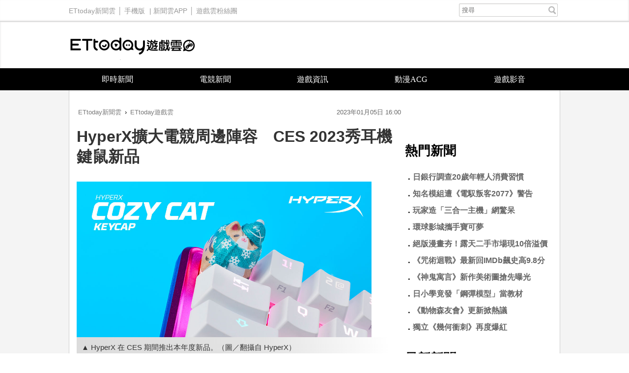

--- FILE ---
content_type: text/html; charset=utf-8
request_url: https://game.ettoday.net/article/2416425.htm
body_size: 11786
content:
<!doctype html>
<html lang="zh-Hant" prefix="og:http://ogp.me/ns#" xmlns:wb="http://open.weibo.com/wb" itemscope itemtype="http://schema.org/NewsArticle">
<head>
<!-- ★★★以下非共用★★★ 開始 -->
<meta charset="utf-8">
<link rel="amphtml" href="https://game.ettoday.net/amp/amp_news.php7?news_id=2416425">
<title>HyperX擴大電競周邊陣容　CES 2023秀耳機鍵鼠新品 | ETtoday遊戲雲 | ETtoday新聞雲</title>
<link rel="canonical" itemprop="mainEntityOfPage" href="https://game.ettoday.net/article/2416425.htm"/>

<!-- 網頁社群分享meta 開始 -->
<meta property="og:url" itemprop="url" content="https://game.ettoday.net/article/2416425.htm" />
<meta property="og:title" itemprop="name" content="HyperX擴大電競周邊陣容　CES 2023秀耳機鍵鼠新品 | ETtoday遊戲雲 | ETtoday新聞雲"/>
<meta property="og:image" itemprop="image" content="https://cdn2.ettoday.net/images/6789/e6789870.jpg"/>
<meta property="og:image:width" content="1000"/>
<meta property="og:image:height" content="1000"/>
<meta property="og:type" content="article"/>
<meta name="description" content="電競品牌 HyperX 公開 CES 新品，這次發表多項周邊配備，包括 Xbox 遊戲搖桿 Clutch Gladiate 及新一代 Pulsefire Haste 2 有線/無線電競滑鼠，擴大全新的電競周邊陣容。

(HyperX,電競周邊,電競耳機,電競麥克風)" />
<meta property="og:description" itemprop="description" content="電競品牌 HyperX 公開 CES 新品，這次發表多項周邊配備，包括 Xbox 遊戲搖桿 Clutch Gladiate 及新一代 Pulsefire Haste 2 有線/無線電競滑鼠，擴大全新的電競周邊陣容。

"/>
<!--網頁社群分享meta 結束 -->

<!-- 新聞資訊(新聞內頁專用) 分類&時間 開始 -->
<meta name="section" property="article:section" content="遊戲"/>
<meta name="subsection" itemprop="articleSection" content="新聞"/>
<meta property="dable:item_id" content="2416425">
<meta name="pubdate" itemprop="dateCreated" itemprop="datePublished" property="article:published_time" content="2023-01-05T16:00:00+08:00"/>
<meta name="lastmod" itemprop="dateModified" content="2023-01-05T15:59:58+08:00"/>
<meta name="source" itemprop="author" content="ETtoday遊戲雲"/>
<meta name="dcterms.rightsHolder" content="ETtoday新聞雲">
<meta property="article:author" content="https://www.facebook.com/ETtodayGAME"/>
<meta name="news_keywords" itemprop="keywords" content="HyperX,電競周邊,電競耳機,電競麥克風">
<!-- 新聞資訊(新聞內頁專用) 分類&時間 結束 -->

<!-- JSON-LD(系統站內頁專用) 開始 -->
    <script type="application/ld+json">
    {
        "@context": "https://schema.org",
        "@type": "NewsArticle",
        "mainEntityOfPage":"https://game.ettoday.net/article/2416425.htm",
        "headline": "HyperX擴大電競周邊陣容　CES 2023秀耳機鍵鼠新品",
        "url": "https://game.ettoday.net/article/2416425.htm",
        "thumbnailUrl": "https://cdn2.ettoday.net/images/6789/e6789870.jpg",
        "articleSection":"遊戲",
        "creator": ["1154-樓菀玲","1154"],
        "image":{
            "@type":"ImageObject",
            "url":"https://cdn2.ettoday.net/images/6789/e6789870.jpg"
        },
        "dateCreated": "2023-01-05T16:00:00+08:00",
        "datePublished": "2023-01-05T16:00:00+08:00",
        "dateModified": "2023-01-05T15:59:58+08:00",
        "publisher": {
            "@type": "Organization",
            "name": "ETtoday新聞雲",
        "logo": {
            "@type": "ImageObject",
            "url": "https://cdn2.ettoday.net/style/game2016/images/push.jpg"
            }
        },
        "author":{
            "@type":"Organization",
            "name":"ETtoday新聞雲",
			"url":"https://www.ettoday.net/"
        },
        "speakable":{
            "@type": "SpeakableSpecification",
            "xpath": [
                "/html/head/meta[@property='og:title']/@content",
                "/html/head/meta[@property='og:description']/@content"
                ]
        },
        "keywords":["HyperX","電競周邊","電競耳機","電競麥克風"],
        "description": "電競品牌 HyperX 公開 CES 新品，這次發表多項周邊配備，包括 Xbox 遊戲搖桿 Clutch Gladiate 及新一代 Pulsefire Haste 2 有線/無線電競滑鼠，擴大全新的電競周邊陣容。

(HyperX,電競周邊,電競耳機,電競麥克風)"
    }
    </script>
<!-- JSON-LD(系統站內頁專用) 結束 -->

<!-- ★★★以上非共用★★★ 結束 -->

<!-- ★★★以下為所有網頁共用★★★ 開始 -->
<!-- dmp.js 開始 -->
<script>
var et_token = "c846d2a79783effb61c9e9fee20c4b65";
var kindf_name = "game";
</script>
<script src="//cdn2.ettoday.net/jquery/dmp/dmp.js"></script>
<!-- dmp.js 結束 -->

<!-- 基本meta 開始 -->


<!-- search頁或tag頁或編採不給搜尋引擎蒐錄 開始-->
<meta name="robots" content="index,follow,noarchive"/>
<!-- search頁或tag頁或編採不給搜尋引擎蒐錄 結束-->

<meta name="viewport" content="width=1200" />
<link rel="apple-touch-icon" sizes="180x180" href="//cdn2.ettoday.net/style/game2016/images/touch-icon.png" />
<link rel="shortcut icon" sizes="192x192" href="//cdn2.ettoday.net/style/game2016/images/touch-icon.png" />
<link rel="alternate" type="application/rss+xml" title="ETtoday《遊戲新聞》" href="https://feeds.feedburner.com/ettoday/game" />
<!-- 基本meta 結束 -->
<!-- dns-prefetch 開始 -->
<link rel="dns-prefetch" href="//ad.ettoday.net">
<link rel="dns-prefetch" href="//ad1.ettoday.net">
<link rel="dns-prefetch" href="//ad2.ettoday.net">
<link rel="dns-prefetch" href="//cache.ettoday.net">
<link rel="dns-prefetch" href="//static.ettoday.net">
<link rel="dns-prefetch" href="//cdn1.ettoday.net">
<link rel="dns-prefetch" href="//cdn2.ettoday.net">
<!-- dns-prefetch 結束 -->
<!-- 社群專用 開始 -->
<meta property="og:locale" content="zh_TW" />
<meta property="fb:app_id" content="146858218737386"/>
<meta property="og:site_name" name="application-name" content="ETtoday遊戲雲"/>
<meta property="article:publisher" content="https://www.facebook.com/ETtodayGAME" />
<!-- 社群專用 結束 -->

<!-- CSS、JS 開始 -->
<link href="//cdn2.ettoday.net/style/game2016/css/style.css" rel="stylesheet">
<script src="//cdn2.ettoday.net/jquery/jquery.js"></script>
<script src="//cdn2.ettoday.net/jquery/jquery.cookie.js"></script>
<script src="//cdn2.ettoday.net/style/game2016/js/jquery.lazyload.min.js"></script>
<script src="//cdn2.ettoday.net/style/game2016/js/common.js"></script>
<!-- CSS、JS 結束 -->



<!-- DFP code -->
<script type="text/javascript" src="//cdn2.ettoday.net/dfp/dfp-gpt.js"></script>
<!-- DFP code End -->

<!-- Google Tag Manager -->
<!--GTM DataLayer 開始-->
<script>
    dataLayer = [{
        'csscode':'game',
        'page-id':'2416425',
        'category-id':'24',
        'category-name1':'遊戲',
        'category-name2':'新聞',
        'dept-name':'創新中心',
        'author-id':'1154',
        'author-name':'樓菀玲',
        'video-id':'', 
        'video-category-id':'',
		'readtype':'PC'
    }];
</script>
<!--GTM DataLayer 結束-->
<script>(function(w,d,s,l,i){w[l]=w[l]||[];w[l].push({'gtm.start':
new Date().getTime(),event:'gtm.js'});var f=d.getElementsByTagName(s)[0],
j=d.createElement(s),dl=l!='dataLayer'?'&l='+l:'';j.async=true;j.src=
'https://www.googletagmanager.com/gtm.js?id='+i+dl;f.parentNode.insertBefore(j,f);
})(window,document,'script','dataLayer','GTM-W2ZKL3T');</script>
<!-- End Google Tag Manager -->

<!-- Global site tag (gtag.js) - Google Analytics 開始 -->
<script async src="https://www.googletagmanager.com/gtag/js?id=G-JQNDWD28RZ"></script>
<script>
  window.dataLayer = window.dataLayer || [];
  function gtag(){dataLayer.push(arguments);}
  gtag('js', new Date());
</script>
<!-- Global site tag (gtag.js) - Google Analytics 結束 --><!-- ★★★以上為所有網頁共用★★★ 結束 -->


<!-- dmp.js 開始 -->
<script>
var dmp_event_property  = "game";  // 填寫區塊：頻道的英文名稱
var dmp_id              = "2416425" ; // 填寫區塊：新聞ID
var dmp_name            = "HyperX擴大電競周邊陣容　CES 2023秀耳機鍵鼠新品"; // 填寫區塊：新聞標題
var dmp_keywords        = "HyperX,電競周邊,電競耳機,電競麥克風"; // 填寫區塊：新聞tag
var dmp_publish_date    = "2023-01-05 16:00:00";// 填寫區塊：新聞發佈時間 $ol_time
var dmp_modified_date   = "2023-01-05 15:59:58";// 填寫區塊：新聞修改時間 $md_time
var dmp_category_id_list= "24_125";//填寫區塊：新聞 [大類ID_小類ID]
var dmp_is_editor_rec   = "0";//ai智慧自動推薦新聞(dmp推薦新聞) 0.使用dmp推薦新聞 1.編輯自定 ex.($news['ai_recommend']!=1)? 0:1
var dmp_et_token        = "c846d2a79783effb61c9e9fee20c4b65";// 填寫區塊；使用者唯一識別
var dmp_event_id        = "";
</script>
<script src="//cdn2.ettoday.net/jquery/dmp/news.js"></script>
<!-- dmp.js 結束 -->

</head>
<body id="game" class="news-page news-2416425">
<!--FB plugins 共用元素 開始 -->
<div id="fb-root"></div><!--FB plugins 共用元素 結束 -->
<!-- FB Quote 選取文字分享 開始-->
<div class="fb-quote"></div>
<!-- FB Quote 選取文字分享 結束-->
<!--wrapper_box 開始-->
<div class="wrapper_box">
  <!-- 模組 新聞內頁 分享按鈕 開始 -->
    <div id="et_sticky_pc">
        <ul>
            <li><a class="btn logo" href="https://game.ettoday.net/" title="回首頁">回首頁</a></li>
                        <li><a class="btn fb" href="javascript:;" onclick="window.open('//www.facebook.com/sharer/sharer.php?u='+encodeURIComponent('https://game.ettoday.net/article/2416425.htm?from=pc-newsshare-fb-fixed'),'facebook-share-dialog','width=626,height=436');" title="分享到facebook">facebook</a></li>
            <li><a class="btn line" href="javascript:;" onclick="window.open('https://social-plugins.line.me/lineit/share?url='+encodeURIComponent('https://game.ettoday.net/article/2416425.htm')+'?from=pc-newsshare-line-fixed','LINE','width=626,height=500');return false;" title="分享到line">LINE</a></li>
            <li><a class="btn twitter" href="javascript:;" onclick="window.open('https://twitter.com/intent/tweet?text='+encodeURIComponent('HyperX擴大電競周邊陣容　CES 2023秀耳機鍵鼠新品')+'&url=https://game.ettoday.net/article/2416425.htm?from=pc-newsshare-twitter-fixed','Twittes','width=626,height=436');return false;" title="分享到Twitter">Twitter</a></li>

                            <li><a class="btn link" href="javascript:;" title="複製連結">複製連結</a></li>
        </ul>
    </div>
    <!-- 模組 新聞內頁 分享按鈕 結束 -->
<!--wrapper 開始-->
<div class="wrapper">

<!-- 轟天雷 game_thunder start -->
				  	<div class="top-sky">
				  	<script language="JavaScript" type="text/javascript">
				      	var ts = Math.random();
				      	document.write('<scr' + 'ipt language="JavaScript" type="text/javascript" src="https://ad1.ettoday.net/ads.php?bid=game_thunder&rr='+ ts +'"></scr' + 'ipt>');
				  	</script>
				  	</div>
				  	<!-- 轟天雷 game_thunder end --><!-- 雙門簾廣告 start -->
					<div class="twin-curtain">
						<script language="JavaScript" type="text/javascript">
							var ts = Math.random();
							document.write('<scr' + 'ipt language="JavaScript" type="text/javascript" src="https://ad1.ettoday.net/ads.php?bid=game_curtain&rr=' + ts + '"></scr' + 'ipt>');
						</script>
					</div>
					<!-- 雙門簾廣告  end -->
  <!--ettop 開始-->
    <div class="ettop clearfix">
    <div class="inner">
        <!--左選單-->
        <div class="nav_1">
        <a href="https://www.ettoday.net/" target="_blank">ETtoday新聞雲</a>│
        <a href="#" onclick="location.replace('https://www.ettoday.net/changeReadType.php?rtype=0&rurl=https%3A%2F%2Fgame.ettoday.net%2Farticle%2F2416425.htm');">手機版</a> |
        <a href="https://www.ettoday.net/events/app/ettoday_app.htm" target="_blank">新聞雲APP</a>│
                <a href="https://www.facebook.com/ETtodayGAME" target="_blank">遊戲雲粉絲團</a>
                </div>
        <!--搜尋 開始-->
        <div class="search_box">
          <form method="get" action="/search.php">
            <input class="txt" type="search" name="keyword" value="" placeholder="搜尋"/>
          </form>
        </div>
        <!--搜尋 結束-->
    </div>
  </div>  <!--ettop 結束-->

  <!--header_box 開始-->
  
    <div class="header_box">
      <!--header 開始-->
      <div class="header">
        <!--logo 開始-->
        <div class="main_logo"><a href="/">ETtoday遊戲雲</a></div>
        <!--logo 結束-->
      </div>
      <!--header 結束-->

      <!--主選單 開始-->
      <div id="float_nav" class="main_nav clearfix">
          <ul class="clearfix">
              <li ><a href="https://game.ettoday.net/focus-2.php?topicId=304">即時新聞</a></li>
              <li ><a href="https://game.ettoday.net/focus-2.php?topicId=317">電競新聞</a></li>
              <li ><a href="https://game.ettoday.net/focus-2.php?topicId=333">遊戲資訊</a></li>
              <li ><a href="https://game.ettoday.net/focus-2.php?topicId=468">動漫ACG</a></li>
              <li ><a href="https://game.ettoday.net/video.php">遊戲影音</a></li>
          </ul>
      </div>
      <!--主選單 結束-->
    </div>
  <!--header_box 結束-->

    <!--container_box 開始-->
    <div class="container_box">
      <!--container 開始-->
      <div class="container">
        <!--r1 開始-->
        <div class="r1 clearfix">

<!-- 超級大橫幅 970x90 start -->
		          	<div class="ad">
		              	<script language="JavaScript" type="text/javascript">
		                  	var ts = Math.random();
		                  	document.write('<scr' + 'ipt language="JavaScript" type="text/javascript" src="https://ad1.ettoday.net/ads.php?bid=game_970x90&rr='+ ts +'"></scr' + 'ipt>');
		              	</script>
		          	</div>
		          	<!-- 超級大橫幅 970x90 end -->
          <!--c1 開始-->
          <div class="c1">

    <!--網站logo 列印時出現 開始-->
    <div class="site_logo" style="display: none;">
        <link href="//cdn2.ettoday.net/style/game2016/css/print.css" rel="stylesheet" type="text/css" media="print" />
        <img src="//cdn2.ettoday.net/style/game2016/images/logo.png" />
    </div>
    <!--網站logo 列印時出現 結束-->

          <!--breadcrumb_box 開始-->
<div class="breadcrumb_box clearfix">
    <!--麵包屑 開始-->
    <div class="menu_bread_crumb" itemscope itemtype="//schema.org/BreadcrumbList">
        <!-- 第一層 開始 -->
        <div itemscope itemtype="//schema.org/ListItem" itemprop="itemListElement">
            <a itemscope itemtype="//schema.org/Thing" itemprop="item" href="https://www.ettoday.net/" id="https://www.ettoday.net/">
                <span itemprop="name">ETtoday新聞雲</span>
            </a>
            <meta itemprop="position" content="1" />
        </div>
        <!-- 第一層 結束 -->
        ›
        <!-- 第二層 開始 -->
        <div itemscope itemtype="//schema.org/ListItem" itemprop="itemListElement">
            <a itemscope itemtype="//schema.org/Thing" itemprop="item" href="https://game.ettoday.net/" id="https://game.ettoday.net/">
                <span itemprop="name">ETtoday遊戲雲</span>
            </a>
            <meta itemprop="position" content="2" />
        </div>
        <!-- 第二層 結束 -->
    </div>
    <!--麵包屑 結束-->
    <!--時間 開始-->
<time class="date" itemprop="datePublished" datetime="2023-01-05T16:00:00+08:00">
    2023年01月05日 16:00</time>
<!--時間 結束-->
</div>
<!--breadcrumb_box 結束-->
          	<!--新聞模組 開始-->
            <div class="module_1">
              <article>

              
              <!--標題 開始-->
              <header><h1 class="title" itemprop="headline">HyperX擴大電競周邊陣容　CES 2023秀耳機鍵鼠新品</h1></header>
              <!--標題 結束-->

              <!--各頻道PC 文首分享 開始-->
              <!--模組 et_social_1 開始-->
<div class="et_social_1">
	<!-------成人警告 開始----------->
		<!-------成人警告 結束----------->

	<!-- menu 開始 -->
		<!-- <div class="menu">
	</div> -->
		<!-- menu 結束 -->
</div>
<!--模組 et_social_1 結束-->
              <!--各頻道PC 文首分享 結束-->

              <!--本文 開始-->
              <div class="story" itemprop="articleBody">

				<p><img src="//cdn2.ettoday.net/images/6789/e6789870.jpg" alt="▲▼ HyperX,電競周邊,電競耳機,電競麥克風。（圖／翻攝自HyperX）" width="600" height="317" /></p>
<p><strong>▲ HyperX 在 CES 期間推出本年度新品。（圖／翻攝自 HyperX）</strong></p>
<p>記者樓菀玲／綜合報導</p>
<p>電競品牌 HyperX 公開 CES 新品，這次發表多項周邊配備，包括 Xbox 遊戲搖桿 Clutch Gladiate 及新一代 Pulsefire Haste 2 有線/無線電競滑鼠，擴大全新的電競周邊陣容。</p>
<p>據了解，專為 Xbox 遊戲玩家所設計的 Clutch Gladiate 是 HyperX 首支通過 Xbox 認證的遊戲搖桿，提供玩家絕佳的舒適度及精準的控制力；廣受玩家歡迎的 Pulsefire Haste 電競滑鼠系列也推出了全新一代 Pulsefire Haste 2，以嶄新外型設計亮相。</p>
<p>除此之外，HyperX 同時宣布全新計畫 HX3D，結合 HP 領先的 3D 列印技術，未來可望提供玩家客製化的個人專屬電競配備，將遊戲體驗提升至全新境界。</p>
<p>HyperX Clutch Gladiate Xbox遊戲搖桿專為 Xbox 玩家所打造，是首支官方授權的 Xbox 有線遊戲搖桿，具有雙扳機鍵鎖和可重新配置的後側按鈕，玩家可依照個人遊戲習慣對操作及控制進行優化。強力雙震動馬達可提升沉浸感並提供直覺的觸覺反饋震動提示。Clutch Gladiate 紋理握把，讓您握著操作時可以保持舒適和穩定。3.5mm&nbsp; 立體聲插孔，可輕鬆連接到有線耳機。Clutch Gladiate 不僅強化遊戲的體驗，同時發揮遊戲效能的最大限度，提高玩家們的遊戲表現。</p>
<p><img src="//cdn2.ettoday.net/images/6789/e6789867.jpg" alt="▲▼ HyperX,電競周邊,電競耳機,電競麥克風。（圖／翻攝自HyperX）" width="600" height="317" /></p>
<p>HyperX Pulsefire Haste 2 有線電競滑鼠有別於前一代 Pulsefire Haste 蜂巢式的外型，重量僅 53 克的 Pulsefire Haste 2 保有了輕量化的功能但採全新外型設計，加上高達 8000Hz 的回報率，透過高精準度的 HyperX 26K 感測器及高達&nbsp; 26K DPI 提供快速流暢的移動體驗，並且經測試可承受高達  1 億次點擊。</p>
<p>滑鼠採用靈活的 HyperFlex 2 線材及PTFE 材質的鼠腳，提供玩家更敏捷的移動速度。此外，Pulsefire Haste 2採用耐用且反應靈敏的 HyperX Switch，還能夠透過 HyperX NGENUITY 軟體，隨心所欲的調整個人化的 DPI、RGB 燈效及按鈕配置等。此款有線滑鼠有黑白兩款顏色供玩家選擇。</p>
<p>HyperX Pulsefire Haste 2 無線電競滑鼠重量僅 62 克，採 2.4GHz RF 無線技術，為玩家帶來低延遲傳輸效能，同時擁有長達 100 小時的電池續航力，長時間激戰也不用擔心滑鼠突然沒電的窘境。透過高精準度的 HyperX 26K 感測器及高達 26K DPI 提供玩家更敏捷的移動速度，同時解放線材的束縛，享受無線自由。滑鼠同樣能透過 HyperX NGENUITY 軟體，隨心所欲的調整個人化的 DPI、RGB 燈效及按鈕配置等。此款無線滑鼠有黑白兩款顏色供玩家選擇。</p>
<p><img src="//cdn2.ettoday.net/images/6789/e6789868.jpg" alt="▲▼ HyperX,電競周邊,電競耳機,電競麥克風。（圖／翻攝自HyperX）" width="600" height="317" /></p>
<p>除了新品外，HyperX 也將於 CES 2023 展出 HX3D 客製化鍵盤、耳機及滑鼠等電競周邊產品，及以 HyperX 獨家設計的 Cozy Cat 作為發想，預計近期將於美國推出的限量版客製化鍵帽。HX3D 為 HyperX 與 HP 共同拓展全新領域的最佳實例，利用HP 3D列印技術及印表機生產製作，並以環保的再利用尼龍材質所製成，為電競周邊注入新的創新及技術。</p>


              </div>
              <!--本文 結束-->

              <img src="https://www.ettoday.net/source/et_track.php7" width="0" height="0" style="display:none;">

			  <!--tag 關鍵字 開始-->
			  <p class="tag">
		 <span>關鍵字：</span><a href="https://game.ettoday.net/search.php?type=tag&keyword=HyperX">HyperX</a>、<a href="https://game.ettoday.net/search.php?type=tag&keyword=電競周邊">電競周邊</a>、<a href="https://game.ettoday.net/search.php?type=tag&keyword=電競耳機">電競耳機</a>、<a href="https://game.ettoday.net/search.php?type=tag&keyword=電競麥克風">電競麥克風</a></p>			  <!--tag 關鍵字 結束-->

        <!--各頻道PC 文末分享 開始-->
        <!--模組 et_social_2、et_social_3 共用 CSS 開始-->
<link rel="stylesheet" href="https://cdn2.ettoday.net/style/et_common/css/social_sharing_2.css">
<!--模組 et_social_2、et_social_3 共用 CSS 結束-->

<!--模組 et_social_2 開始-->
<div class="et_social_2">
	<p>分享給朋友：</p>
	<!-- menu 開始 -->
	<div class="menu">
				<a href="javascript:;" onclick="window.open('https://www.facebook.com/sharer/sharer.php?u='+encodeURIComponent('https://game.ettoday.net/article/2416425.htm')+'?from=pc-newsshare-fb','facebook-share-dialog','width=626,height=436');return false;" class="facebook" title="分享到Facebook"></a>
		<a href="javascript:;" onclick="window.open('https://social-plugins.line.me/lineit/share?url='+encodeURIComponent('https://game.ettoday.net/article/2416425.htm')+'?from=pc-newsshare-line','LINE','width=626,height=500');return false;" class="line" title="分享到LINE"></a>
		<a href="javascript:;" onclick="window.open('https://twitter.com/intent/tweet?text='+encodeURIComponent('HyperX擴大電競周邊陣容　CES 2023秀耳機鍵鼠新品')+'&url=https://game.ettoday.net/article/2416425.htm?from=pc-newsshare-twitter','Twittes','width=626,height=436');return false;" class="x" title="分享到X"></a>
				<a class="copy-link" title="複製連結"></a>
		<a class="print" onclick="window.print();" title="列印本頁"></a> 
				<a class="message scrollgo" title="點我留言" rel=".fb-comments"></a>
			</div>
	<!-- menu 結束 -->
</div>
<!--模組 et_social_2 結束-->

<!--模組 et_social_3 開始-->
<div class="et_social_3">
	<p>追蹤我們：</p>
	<!-- menu 開始 -->
	<div class="menu">
		<a href="https://www.facebook.com/ETtodayGAME" class="facebook" title="追蹤Facebook粉絲團" target="_blank"></a>
		<a href="https://www.youtube.com/user/ettoday" class="youtube" title="訂閱YouTube" target="_blank"></a>
		<a href="https://www.instagram.com/ettodaytw/" class="instagram" title="追蹤IG" target="_blank"></a>
		<a href="https://line.me/R/ti/p/%40ETtoday" class="line" title="加LINE好友" target="_blank"></a>
		<a href="https://twitter.com/ettodaytw" class="x" title="追蹤X" target="_blank"></a>
		<a href="https://t.me/ETtodaynews" class="telegram" title="追蹤Telegram" target="_blank"></a>
	</div>
	<!-- menu 結束 -->
</div>
<!--模組 et_social_3 結束-->
        <!--各頻道PC 文末分享 結束-->

        <!-- tagbanner專區 開始 -->
        <!-- tagbanner專區 結束 -->

        <p class="note">※本文版權所有，非經授權，不得轉載。<a href="//www.ettoday.net/member/clause_copyright.php" target="_blank">[ETtoday著作權聲明]</a>※</p>

              


              <link rel="stylesheet" href="https://cdn2.ettoday.net/style/live-frame2018/etlive.css?20181214" type="text/css"/>
                   <script src="https://cdn2.ettoday.net/style/live-frame2018/etlive.js"></script>            <div class="video_frame">
                <h2 class="live_title"><a target="_blank" href="https://msg.ettoday.net/msg_liveshow.php?redir=https%3A%2F%2Fboba.ettoday.net%2Fvideonews%2F490536%3Ffrom%3Dvodframe_game&vid=490536">【動物園餵食秀】2阿金探頭看寶寶吃米餅...到底誰才是動物？！</a></h2>
                <div id="ettoday_channel_frame" style="clear:both">
                    <div class="ettoday_vod">
                        <span class="live_btn_close"></span>
                        <a href="https://msg.ettoday.net/msg_liveshow.php?redir=https%3A%2F%2Fboba.ettoday.net%2Fvideonews%2F490536%3Ffrom%3Dvodframe_game&vid=490536" target="_blank">
                            <img src='https://cdn2.ettoday.net/style/misc/loading_800x450.gif' data-original='//cdn2.ettoday.net/film/images/490/d490536.jpg?cdnid=1372991' alt='【動物園餵食秀】2阿金探頭看寶寶吃米餅...到底誰才是動物？！' >
                        </a>
                    </div>
                </div>
            </div>
            <!-- 追蹤碼 開始 -->
             <script async src="https://www.googletagmanager.com/gtag/js?id=G-9K3S62N7C5"></script>
             
             <script>
             window.dataLayer = window.dataLayer || [];
             function gtag(){dataLayer.push(arguments);}
             gtag('js', new Date());
             gtag('config', 'G-9K3S62N7C5');//GA4

             //GA4-load
             gtag('event', 'et_load', {
                 '影片標題_load': '【動物園餵食秀】2阿金探頭看寶寶吃米餅...到底誰才是動物？！',
                 '站台_load': 'vodframe_game',
                 'send_to': ['G-9K3S62N7C5','G-JYGZKCZLK4']
             });

             //GA4-click
             $(".live_title a,.ettoday_vod a").click(function() {
                 gtag('event', 'et_click', {
                     '影片標題_click': '【動物園餵食秀】2阿金探頭看寶寶吃米餅...到底誰才是動物？！',
                     '站台_click': 'vodframe_game',
                     'send_to': ['G-9K3S62N7C5','G-JYGZKCZLK4']
                    });
             });
             </script>
             <!-- 追蹤碼 結束 -->
              <!--推薦閱讀 block_1 開始-->
              <div class="block_1">
                <h2 class="block_title">推薦閱讀</h2>
                <!--part_txt_2 開始-->
                <div class="part_txt_2">

                                    <h3><a title="《七龍珠》新動畫「銀河巡邏隊」製作確定！已故鳥山明親操刀" href="https://game.ettoday.net/article/3107342.htm">《七龍珠》新動畫「銀河巡邏隊」製作確定！已故鳥山明親操刀</a></h3>
                                        <h3><a title="微軟取消神祕「黑鳥計畫」曝光　賽博龐克風引網困惑：太像2077" href="https://game.ettoday.net/article/3105136.htm">微軟取消神祕「黑鳥計畫」曝光　賽博龐克風引網困惑：太像2077</a></h3>
                                        <h3><a title="觀光客亂入島嶼？《動物森友會》更新掀熱議　網笑喊：超寫實" href="https://game.ettoday.net/article/3107307.htm">觀光客亂入島嶼？《動物森友會》更新掀熱議　網笑喊：超寫實</a></h3>
                                        <h3><a title="《劍星2》破敗城市圖意外曝光　網驚呼：就是「8D魔幻重慶」" href="https://game.ettoday.net/article/3103713.htm">《劍星2》破敗城市圖意外曝光　網驚呼：就是「8D魔幻重慶」</a></h3>
                                        <h3><a title="《幻獸帕魯》執行長曝招人關鍵門檻！不玩Steam遊戲直接刷掉" href="https://game.ettoday.net/article/3107256.htm">《幻獸帕魯》執行長曝招人關鍵門檻！不玩Steam遊戲直接刷掉</a></h3>
                                        <h3><a title="絕版漫畫夯！露天二手市場現10倍溢價　《七龍珠》整套上看3萬" href="https://game.ettoday.net/article/3107227.htm">絕版漫畫夯！露天二手市場現10倍溢價　《七龍珠》整套上看3萬</a></h3>
                                        <h3><a title="《咒術迴戰》IMDb飆史高9.8分　東西方網友「價值衝突」吵翻天" href="https://game.ettoday.net/article/3107161.htm">《咒術迴戰》IMDb飆史高9.8分　東西方網友「價值衝突」吵翻天</a></h3>
                                        <h3><a title="獨立《幾何衝刺》再度爆紅　玩家屢戰敗「怒掰鍵盤」引全網笑翻" href="https://game.ettoday.net/article/3104202.htm">獨立《幾何衝刺》再度爆紅　玩家屢戰敗「怒掰鍵盤」引全網笑翻</a></h3>
                                        <h3><a title="《神鬼寓言》新作美術圖搶先曝光　「血石鎮」秘辛成推進關鍵" href="https://game.ettoday.net/article/3105079.htm">《神鬼寓言》新作美術圖搶先曝光　「血石鎮」秘辛成推進關鍵</a></h3>
                                        <h3><a title="日銀行調查20歲年輕人消費習慣　10%玩家「課金過度」致生活困難" href="https://game.ettoday.net/article/3107015.htm">日銀行調查20歲年輕人消費習慣　10%玩家「課金過度」致生活困難</a></h3>
                                    </div>

                <!--part_txt_2 結束-->
              </div>
              <!--推薦閱讀 block_1 結束-->
              </article>

            </div>
            <!--新聞模組 結束-->

                        <!--粉絲團 block_1 開始-->
            <div class="block_1">
              <div class="fb-page" data-href="https://www.facebook.com/ETtodayGame" data-tabs="timeline" data-width="700" data-height="1000" data-small-header="false" data-adapt-container-width="false" data-hide-cover="false" data-show-facepile="true"><div class="fb-xfbml-parse-ignore"><blockquote cite="https://www.facebook.com/ETtodayGame"><a href="https://www.facebook.com/ETtodayGame">ETtoday遊戲雲</a></blockquote></div></div>
            </div>
            <!--粉絲團 block_1 結束-->
            
            
            <!--讀者迴響 block_1 開始-->
            <div class="block_1 fb-comments">
              <h2 class="block_title">讀者迴響</h2>
                <!--et 留言版 開始-->
                <div id="et_comments">
                    <!--et_board 開始-->
                    <div class="et_board">
                        <!--留言 iframe 開始-->
                        <iframe id="et_comments_inner" class="et_comments_inner" src="https://media.ettoday.net/source/et_comments3.php7?news_id=2416425&title=HyperX擴大電競周邊陣容　CES 2023秀耳機鍵鼠新品&url=https://game.ettoday.net/article/2416425.htm" scrolling="no" allowtransparency="true"></iframe>
                        <!--留言 iframe 結束-->
                    </div>
                    <!--et_board 開始-->

                    <!--btn_go 下載App按鈕 開始-->
                    <a class="btn_go gtmclick" href="https://www.ettoday.net/events/ad-source/app/redirect-et-comments.php?news_id=2416425" target="_blank">我也要留言，快前往新聞雲App！</a>
                    <!--btn_go 下載App按鈕 結束-->
                </div>
                <!--et 留言版 結束-->
            </div>
            <!--讀者迴響 block_1 結束-->
          </div>
          <!--c1 結束-->
          <!--c2 開始-->
                  <div class="c2">
            <!-- c2_inner 開始 -->
            <div class="c2_inner">
                <!-- PC_全網_超級快閃廣告 start -->
                <div id="all_crazygif" class="crazygif">
                <script type="text/javascript">
                (function(){
                    var ts = Math.random();
                    document.write('<scr' + 'ipt type="text/javascript" src="https://ad2.ettoday.net/ads.php?bid=all_crazygif&rr='+ ts +'"></scr' + 'ipt>');
                })()
                </script>
                </div>
                <!-- PC_全網_超級快閃廣告 end -->
                
                <!-- 巨幅(上) ad_300x250 start -->
                <div class="ad_300x250">
                    <script language="JavaScript" type="text/javascript">
                        var ts = Math.random();
                        document.write('<scr' + 'ipt language="JavaScript" type="text/javascript" src="https://ad2.ettoday.net/ads.php?bid=game_300x250_top&rr='+ ts +'"></scr' + 'ipt>');
                    </script>
                </div>
                <!-- 巨幅(上) ad_300x250 end -->

                <!-- 巨幅(全網) ad_300x250 start -->
                <div class="ad_300x250">
                    <script language="JavaScript" type="text/javascript">
                        var ts = Math.random();
                        document.write('<scr' + 'ipt language="JavaScript" type="text/javascript" src="https://ad2.ettoday.net/ads.php?bid=all_300x250&rr='+ ts +'"></scr' + 'ipt>');
                    </script>
                </div>
                <!-- 巨幅(全網) ad_300x250 end -->

                                <!--粉絲團 block_2 開始-->
                <div class="block_2">
                    <div class="fb-page" data-href="https://www.facebook.com/ETtodayGAME/" data-tabs="timeline" data-width="300" data-height="200" data-small-header="false" data-adapt-container-width="true" data-hide-cover="false" data-show-facepile="true"><div class="fb-xfbml-parse-ignore"><blockquote cite="https://www.facebook.com/ETtodayGAME/"><a href="https://www.facebook.com/ETtodayGAME/">ETtoday遊戲雲</a></blockquote></div></div>
                </div>
                <!--粉絲團 block_2 結束-->
                
                <!--熱門新聞 block_2 開始-->
                <div class="block_2 sidebar-hot-news">
                    <h2 class="block_title">熱門新聞</h2>
                    <div class="part_txt_1">
                        <!-- 熱門新聞文字廣告 (左) start -->
                        <h3>
                            <script language="JavaScript" type="text/javascript">
                                var ts = Math.random();
                                document.write('<scr' + 'ipt language="JavaScript" type="text/javascript" src="https://ad2.ettoday.net/ads.php?bid=game_text_4&rr='+ ts +'"></scr' + 'ipt>');
                            </script>
                        </h3>
                        <!-- 熱門新聞文字廣告 (左) end -->

                        <!-- 熱門新聞文字廣告 (右) start -->
                        <h3>
                            <script language="JavaScript" type="text/javascript">
                                var ts = Math.random();
                                document.write('<scr' + 'ipt language="JavaScript" type="text/javascript" src="https://ad2.ettoday.net/ads.php?bid=game_text_5&rr='+ ts +'"></scr' + 'ipt>');
                            </script>
                        </h3>
                        <!-- 熱門新聞文字廣告 (右) end -->
                                                <h3>．<a title="日銀行調查20歲年輕人消費習慣" href="/article/3107015.htm">日銀行調查20歲年輕人消費習慣</a></h3>
                                                            <h3>．<a title="知名模組遭《電馭叛客2077》警告" href="/article/3104403.htm">知名模組遭《電馭叛客2077》警告</a></h3>
                                                            <h3>．<a title="玩家造「三合一主機」網驚呆" href="/article/3103922.htm">玩家造「三合一主機」網驚呆</a></h3>
                                                            <h3>．<a title="環球影城攜手寶可夢" href="/article/3105890.htm">環球影城攜手寶可夢</a></h3>
                                                            <h3>．<a title="絕版漫畫夯！露天二手市場現10倍溢價" href="/article/3107227.htm">絕版漫畫夯！露天二手市場現10倍溢價</a></h3>
                                                            <h3>．<a title="《咒術迴戰》最新回IMDb飆史高9.8分" href="/article/3107161.htm">《咒術迴戰》最新回IMDb飆史高9.8分</a></h3>
                                                            <h3>．<a title="《神鬼寓言》新作美術圖搶先曝光" href="/article/3105079.htm">《神鬼寓言》新作美術圖搶先曝光</a></h3>
                                                            <h3>．<a title="日小學竟發「鋼彈模型」當教材" href="/article/3103488.htm">日小學竟發「鋼彈模型」當教材</a></h3>
                                                            <h3>．<a title="《動物森友會》更新掀熱議" href="/article/3107307.htm">《動物森友會》更新掀熱議</a></h3>
                                                            <h3>．<a title="獨立《幾何衝刺》再度爆紅" href="/article/3104202.htm">獨立《幾何衝刺》再度爆紅</a></h3>
                                                        </div>
                </div>
                <!--熱門新聞 block_2 結束-->

                <!--最新新聞 block_2 開始-->
                <div class="block_2 sidebar-newest-news">
                    <h2 class="block_title">最新新聞</h2>
                    <div class="part_txt_1">

                                                <h3>．<a title="《七龍珠》新動畫製作確定" href="https://game.ettoday.net/article/3107342.htm">《七龍珠》新動畫製作確定</a></h3>
                                                <h3>．<a title="微軟取消神祕「黑鳥計畫」曝光" href="https://game.ettoday.net/article/3105136.htm">微軟取消神祕「黑鳥計畫」曝光</a></h3>
                                                <h3>．<a title="《動物森友會》更新掀熱議" href="https://game.ettoday.net/article/3107307.htm">《動物森友會》更新掀熱議</a></h3>
                                                <h3>．<a title="《劍星2》破敗城市圖意外曝光" href="https://game.ettoday.net/article/3103713.htm">《劍星2》破敗城市圖意外曝光</a></h3>
                                                <h3>．<a title="《幻獸帕魯》執行長曝招人門檻" href="https://game.ettoday.net/article/3107256.htm">《幻獸帕魯》執行長曝招人門檻</a></h3>
                                                <h3>．<a title="絕版漫畫夯！露天二手市場現10倍溢價" href="https://game.ettoday.net/article/3107227.htm">絕版漫畫夯！露天二手市場現10倍溢價</a></h3>
                                                <h3>．<a title="《咒術迴戰》最新回IMDb飆史高9.8分" href="https://game.ettoday.net/article/3107161.htm">《咒術迴戰》最新回IMDb飆史高9.8分</a></h3>
                                                <h3>．<a title="獨立《幾何衝刺》再度爆紅" href="https://game.ettoday.net/article/3104202.htm">獨立《幾何衝刺》再度爆紅</a></h3>
                                                <h3>．<a title="《神鬼寓言》新作美術圖搶先曝光" href="https://game.ettoday.net/article/3105079.htm">《神鬼寓言》新作美術圖搶先曝光</a></h3>
                                                <h3>．<a title="日銀行調查20歲年輕人消費習慣" href="https://game.ettoday.net/article/3107015.htm">日銀行調查20歲年輕人消費習慣</a></h3>
                        
                    </div>
                </div>
                <!--最新新聞 block_2 結束-->

                <!-- 廣告 all_300x600_2 開始 -->
                <div class="ad_300x250">
                <script language="JavaScript" type="text/javascript">
                    var ts = Math.random();
                    document.write('<scr' + 'ipt language="JavaScript" type="text/javascript" src="https://ad2.ettoday.net/ads.php?bid=all_300x600_2&rr='+ ts +'"></scr' + 'ipt>');
                </script>
                </div>
                <!-- 廣告 all_300x600_2 結束 -->

                <!--熱門快報 block_2 開始-->
                <div class="block_2 sidebar-hot-express">
                  <h2 class="block_title">熱門快報</h2>
                    <!--part_pictxt_3 開始-->
                    <div class="part_pictxt_3">
                                                                                                <!--組-->
                        <div class="box_0 clearfix">
                            <div class="pic"><a href="https://sports.ettoday.net/news/3024327"><img src="https://cdn1.ettoday.net/img/paste/117/117078.gif" width="75" height="75" alt=""/></a></div>
                            <div class="box_1">
                                <h3>‧<a title="東森廣場投籃趣，揪團來打球" href="https://sports.ettoday.net/news/3024327">東森廣場投籃趣，揪團來打球</a></h3>
                                <p>假日怎麼安排？來東森廣場免費吹冷氣投籃，輕鬆運動一下！</p>
                            </div>
                        </div>
                        <!--組-->
                                                                            <!--組-->
                        <div class="box_0 clearfix">
                            <div class="pic"><a href="https://www.ettoday.net/news/20250901/3024263.htm"><img src="https://cdn1.ettoday.net/img/paste/111/111697.png" width="75" height="75" alt=""/></a></div>
                            <div class="box_1">
                                <h3>‧<a title="ETtoday 會員限定   爆夾抓抓樂" href="https://www.ettoday.net/news/20250901/3024263.htm">ETtoday 會員限定   爆夾抓抓樂</a></h3>
                                <p>超好夾零門檻，新手也能一夾入魂！東森廣場抓抓樂，等你來挑戰！</p>
                            </div>
                        </div>
                        <!--組-->
                                                                            <!--組-->
                        <div class="box_0 clearfix">
                            <div class="pic"><a href="https://www.ettoday.net/feature/2021house"><img src="https://cdn1.ettoday.net/img/paste/115/115932.jpg" width="75" height="75" alt=""/></a></div>
                            <div class="box_1">
                                <h3>‧<a title="買房不踩雷！購屋決策不盲目！房產大神實力帶飛" href="https://www.ettoday.net/feature/2021house">買房不踩雷！購屋決策不盲目！房產大神實力帶飛</a></h3>
                                <p>賞屋攻略Get！別再自己摸索耗時找房，專家親自帶領您直擊潛力優質建案，購屋選擇，就從最給力的賞屋體驗開始。</p>
                            </div>
                        </div>
                        <!--組-->
                                                                            <!--組-->
                        <div class="box_0 clearfix">
                            <div class="pic"><a href="https://boba.ettoday.net/videonews/489928"><img src="https://cdn1.ettoday.net/img/paste/116/116325.png" width="75" height="75" alt=""/></a></div>
                            <div class="box_1">
                                <h3>‧<a title="乖乖X農會 特殊口味大開箱" href="https://boba.ettoday.net/videonews/489928">乖乖X農會 特殊口味大開箱</a></h3>
                                <p>「文里補習班」開課啦！今天就來開箱「農會X乖乖」，試試各種創新口味乖乖</p>
                            </div>
                        </div>
                        <!--組-->
                                                                            <!--組-->
                        <div class="box_0 clearfix">
                            <div class="pic"><a href="https://msg.ettoday.net/rd.php?id=5420"><img src="https://cdn1.ettoday.net/img/paste/113/113946.gif" width="75" height="75" alt=""/></a></div>
                            <div class="box_1">
                                <h3>‧<a title="ETtoday攝影棚租借" href="https://msg.ettoday.net/rd.php?id=5420">ETtoday攝影棚租借</a></h3>
                                <p>ETtoday攝影棚提供完整設施與高品質服務，提供創作者最佳支援，滿足你各種拍攝需求！</p>
                            </div>
                        </div>
                        <!--組-->
                                            </div>
                    <!--part_pictxt_3 結束-->
                </div>
                <!--熱門快報 block_2 結束-->

                <!--廣告聯播網_全網_大型摩天_1(300x600) 開始-->
                <div class="ad_300x250">
                    <script language="JavaScript" type="text/javascript">
                        var ts = Math.random();
                        document.write('<scr' + 'ipt language="JavaScript" type="text/javascript" src="https://ad2.ettoday.net/ads.php?bid=all_300x600_1&rr='+ ts +'"></scr' + 'ipt>');
                    </script>
                </div>
                <!--廣告聯播網_全網_大型摩天_1(300x600) 結束-->

            </div>
            <!-- c2_inner 結束 -->
        </div>          <!--c2 結束-->
        </div>
        <!--r1 結束-->
      </div>
      <!--container 結束-->
    </div>
    <!--container_box 結束-->

    <!--footer_box 開始-->
    
    <div class="footer_box">
      <!--主選單 開始-->
      <div id="float_nav" class="main_nav clearfix">
          <ul class="clearfix">
              <li ><a href="https://game.ettoday.net/focus-2.php?topicId=304">即時新聞</a></li>
              <li ><a href="https://game.ettoday.net/focus-2.php?topicId=317">電競新聞</a></li>
              <li ><a href="https://game.ettoday.net/focus-2.php?topicId=333">遊戲資訊</a></li>
              <li ><a href="https://game.ettoday.net/focus-2.php?topicId=468">動漫ACG</a></li>
              <li ><a href="https://game.ettoday.net/video.php">遊戲影音</a></li>
          </ul>
      </div>
      <!--主選單 結束-->
      <!--footer 開始-->
            <div class="footer clearfix" itemscope itemprop="publisher" itemtype="//schema.org/Organization">
    <div class="box_1"><img src="https://cdn2.ettoday.net/style/game2016/images/footer_logo_1.png" width="151" height="74" alt=""></div>
    <div class="box_2">
        <!--nav_1 開始-->
        <div class="footer_menu"><a href="https://www.ettoday.net/" target="_blank">ETtoday新聞雲</a>│<a href="#" onclick="location.replace('https://www.ettoday.net/changeReadType.php?rtype=0&rurl=https%3A%2F%2Fgame.ettoday.net%2Farticle%2F2416425.htm');">手機版</a>│<a href="https://www.ettoday.net/events/app/ettoday_app.htm" target="_blank">新聞雲APP</a>│<a href="https://www.facebook.com/ETtodayGAME" target="_blank">遊戲雲粉絲團</a></div>
        <!--nav_1 結束-->
        <!--footer_menu 開始-->
        <div class="footer_menu"> <a href="mailto:editor@ettoday.net">我要投稿</a>│ <a href="https://smarturl.it/ettoday-104" target="_blank">人才招募</a>│ <a href="https://www.ettoday.net/about-ettoday.htm" target="_blank">關於我們</a>│ <a href="https://events.ettoday.net/adsales/index.php7" target="_blank">廣告刊登/合作提案</a> │ <a itemprop="email" href="mailto:service@ettoday.net" content="service@ettoday.net">客服信箱</a>│ <a href="https://www.ettoday.net/member/clause_privacy.php" target="_blank">隱私權政策</a></div>
        <!--footer_menu 結束-->
        <address>
          <span itemprop="name">東森新媒體控股股份有限公司</span> 版權所有，非經授權，不許轉載本網站內容<br/> &copy; ETtoday.net All Rights Reserved.  電話：<span itemprop="telephone">+886-2-5555-6366</span>
          </address>
    </div>
    <div class="box_3"><img src="https://cdn2.ettoday.net/style/game2016/images/footer_logo_2.png" width="219" height="51" alt=""></div>
    <!--本區隱藏 開始-->
    <span itemprop="logo" itemscope itemtype="//schema.org/ImageObject">
            <link itemprop="url" href="https://cdn2.ettoday.net/style/game2016-m/images/push.jpg">
        </span>
    <!--本區隱藏 結束-->
</div>
    

<!-- BigData Start --><!-- BigData End -->      <!--footer 結束-->
    </div>    <!--footer_box 結束-->

    <!-- 側欄滾動固定 start -->
	<script type="text/javascript" src="//cdn2.ettoday.net/style/game2016/js/sidebar-stick-2.js"></script>
    <!-- 側欄滾動固定 end -->
  </div>
  <!--wrapper 結束-->
</div>
<!--wrapper_box 結束-->

</body>
</html>

<!-- BigData Start -->
<!-- BigData End -->


--- FILE ---
content_type: application/javascript;charset=UTF-8
request_url: https://tw.popin.cc/popin_discovery/recommend?mode=new&url=https%3A%2F%2Fgame.ettoday.net%2Farticle%2F2416425.htm&&device=pc&media=www.ettoday.net&extra=mac&agency=popin-tw&topn=50&ad=200&r_category=all&country=tw&redirect=false&uid=d176edba8068b87611d1769333431083&info=eyJ1c2VyX3RkX29zIjoiTWFjIiwidXNlcl90ZF9vc192ZXJzaW9uIjoiMTAuMTUuNyIsInVzZXJfdGRfYnJvd3NlciI6IkNocm9tZSIsInVzZXJfdGRfYnJvd3Nlcl92ZXJzaW9uIjoiMTMxLjAuMCIsInVzZXJfdGRfc2NyZWVuIjoiMTI4MHg3MjAiLCJ1c2VyX3RkX3ZpZXdwb3J0IjoiMTI4MHg3MjAiLCJ1c2VyX3RkX3VzZXJfYWdlbnQiOiJNb3ppbGxhLzUuMCAoTWFjaW50b3NoOyBJbnRlbCBNYWMgT1MgWCAxMF8xNV83KSBBcHBsZVdlYktpdC81MzcuMzYgKEtIVE1MLCBsaWtlIEdlY2tvKSBDaHJvbWUvMTMxLjAuMC4wIFNhZmFyaS81MzcuMzY7IENsYXVkZUJvdC8xLjA7ICtjbGF1ZGVib3RAYW50aHJvcGljLmNvbSkiLCJ1c2VyX3RkX3JlZmVycmVyIjoiIiwidXNlcl90ZF9wYXRoIjoiL2FydGljbGUvMjQxNjQyNS5odG0iLCJ1c2VyX3RkX2NoYXJzZXQiOiJ1dGYtOCIsInVzZXJfdGRfbGFuZ3VhZ2UiOiJlbi11c0Bwb3NpeCIsInVzZXJfdGRfY29sb3IiOiIyNC1iaXQiLCJ1c2VyX3RkX3RpdGxlIjoiSHlwZXJYJUU2JTkzJUI0JUU1JUE0JUE3JUU5JTlCJUJCJUU3JUFCJUI2JUU1JTkxJUE4JUU5JTgyJThBJUU5JTk5JUEzJUU1JUFFJUI5JUUzJTgwJTgwQ0VTJTIwMjAyMyVFNyVBNyU4MCVFOCU4MCVCMyVFNiVBOSU5RiVFOSU4RCVCNSVFOSVCQyVBMCVFNiU5NiVCMCVFNSU5MyU4MSUyMCU3QyUyMEVUdG9kYXklRTklODElOEElRTYlODglQjIlRTklOUIlQjIlMjAlN0MlMjBFVHRvZGF5JUU2JTk2JUIwJUU4JTgxJTlFJUU5JTlCJUIyIiwidXNlcl90ZF91cmwiOiJodHRwczovL2dhbWUuZXR0b2RheS5uZXQvYXJ0aWNsZS8yNDE2NDI1Lmh0bSIsInVzZXJfdGRfcGxhdGZvcm0iOiJMaW51eCB4ODZfNjQiLCJ1c2VyX3RkX2hvc3QiOiJnYW1lLmV0dG9kYXkubmV0IiwidXNlcl9kZXZpY2UiOiJwYyIsInVzZXJfdGltZSI6MTc2OTMzMzQzMTEwNSwiZnJ1aXRfYm94X3Bvc2l0aW9uIjoiIiwiZnJ1aXRfc3R5bGUiOiIifQ==&alg=ltr&callback=_p6_a0eb8110ac59
body_size: 8040
content:
_p6_a0eb8110ac59({"author_name":null,"image":"","common_category":null,"image_url":null,"title":"","category":"","keyword":[],"url":"https://game.ettoday.net/article/2416425.htm","pubdate":"","related":[],"hot":[],"share":0,"pop":[],"ad":[{"_id":"504135195","title":"想告別臉上肝斑？年底前聚會靠矽谷電波X養出好膚質，溫和除斑不怕復發","image":"https://imageaws.popin.cc/ML/3fb83d42f6f4bba2a8e4f13d924c7172.png","origin_url":"","url":"https://trace.popin.cc/ju/ic?tn=6e22bb022cd37340eb88f5c2f2512e40&trackingid=b21efbf76627026e2602a8192fe43ec7&acid=24961&data=[base64]&uid=d176edba8068b87611d1769333431083&mguid=&gprice=Npqpk0EP5phMkrmL5qmiIifHw5DCSwmkr25SyDz1mLo&pb=d","imp":"","media":"矽谷電波X","campaign":"4352427","nid":"504135195","imptrackers":["https://trace.popin.cc/ju/ic?tn=6e22bb022cd37340eb88f5c2f2512e40&trackingid=b21efbf76627026e2602a8192fe43ec7&acid=24961&data=[base64]&uid=d176edba8068b87611d1769333431083&mguid="],"clicktrackers":["https://trace.popin.cc/ju/ic?tn=6e22bb022cd37340eb88f5c2f2512e40&trackingid=b21efbf76627026e2602a8192fe43ec7&acid=24961&data=[base64]&uid=d176edba8068b87611d1769333431083&mguid=&gprice=Npqpk0EP5phMkrmL5qmiIifHw5DCSwmkr25SyDz1mLo&pb=d","https://a.popin.cc/popin_redirect/redirect?lp=&data=eyJjIjoiNC44IiwidHoiOiJ0dyIsIm5pZCI6IjUwNDEzNTE5NSIsImNhbXBhaWduIjoiNDM1MjQyNyIsIm1lZGlhIjoid3d3LmV0dG9kYXkubmV0IiwiZG1mIjoibSIsInBhZ2VfdHlwZSI6IiIsImNhdGVnb3J5IjoiIiwiZGV2aWNlIjoicGMiLCJwYiI6IiJ9&token=b21efbf76627026e2602a8192fe43ec7&t=1769333432685&uid=d176edba8068b87611d1769333431083&nc=1&crypto=0dQIDkXH8gmS8dmuFPY13hj0E57DeIHPWG_GIrDABgw="],"score":0.001288791960268348,"score2":0.0013204080000000001,"privacy":"","trackingid":"b21efbf76627026e2602a8192fe43ec7","c2":4.584723792504519E-4,"c3":0.0,"image_fit":true,"image_background":0,"c":4.8,"userid":"沃醫學_Sylfirm矽谷電波"},{"_id":"413565764","title":"不只對肝斑有用！皮膚科醫生大推「矽谷電波Ｘ」淡斑同步修復養膚","image":"https://imageaws.popin.cc/ML/78450fd832b8ca76140b531549f6e802.png","origin_url":"","url":"https://trace.popin.cc/ju/ic?tn=6e22bb022cd37340eb88f5c2f2512e40&trackingid=5872d25ad7113536ff7b31b0c5096ed4&acid=24961&data=[base64]&uid=d176edba8068b87611d1769333431083&mguid=&gprice=nmv7V6N95ja4UHnGzRn6AtzmxBtIFREHCf0iUbtQS-o&pb=d","imp":"","media":"矽谷電波X","campaign":"3645968","nid":"413565764","imptrackers":["https://trace.popin.cc/ju/ic?tn=6e22bb022cd37340eb88f5c2f2512e40&trackingid=5872d25ad7113536ff7b31b0c5096ed4&acid=24961&data=[base64]&uid=d176edba8068b87611d1769333431083&mguid="],"clicktrackers":["https://trace.popin.cc/ju/ic?tn=6e22bb022cd37340eb88f5c2f2512e40&trackingid=5872d25ad7113536ff7b31b0c5096ed4&acid=24961&data=[base64]&uid=d176edba8068b87611d1769333431083&mguid=&gprice=nmv7V6N95ja4UHnGzRn6AtzmxBtIFREHCf0iUbtQS-o&pb=d","https://a.popin.cc/popin_redirect/redirect?lp=&data=eyJjIjoiNC4yIiwidHoiOiJ0dyIsIm5pZCI6IjQxMzU2NTc2NCIsImNhbXBhaWduIjoiMzY0NTk2OCIsIm1lZGlhIjoid3d3LmV0dG9kYXkubmV0IiwiZG1mIjoibSIsInBhZ2VfdHlwZSI6IiIsImNhdGVnb3J5IjoiIiwiZGV2aWNlIjoicGMiLCJwYiI6IiJ9&token=5872d25ad7113536ff7b31b0c5096ed4&t=1769333432685&uid=d176edba8068b87611d1769333431083&nc=1&crypto=0dQIDkXH8gmS8dmuFPY13hj0E57DeIHPWG_GIrDABgw="],"score":0.0010374957334531268,"score2":0.001062947,"privacy":"","trackingid":"5872d25ad7113536ff7b31b0c5096ed4","c2":4.2180484160780907E-4,"c3":0.0,"image_fit":true,"image_background":0,"c":4.2,"userid":"沃醫學_Sylfirm矽谷電波"},{"_id":"661e6535324ed172b08b4568","dsp":"appier","title":"楓之谷世界 Artale 神木村開放","image":"https://cr.adsappier.com/i/ed29acf0-8e19-4aee-8def-33fe457d9502/4LEayMR_1764814050731_0.jpeg","origin_url":"https://tw.c.appier.net/xclk?bidobjid=vyX7PiVGDrucfJsduOJ1aQ&cid=UT1gSoEXQL-tBE-pl1JEBQ&crid=Lghxx3fuQTeO0YBHDT2Aeg&crpid=PKfN6SsFTDq0WAsY_BaJOA&soid=WYaH&partner_id=0ZbOxc8zecjd&bx=Cylxwnu_oPuDKqMsoPdxoqfy2rwQ7PI-uY79uqa13mSW3nzgJLtB3bSzKYzgJ4u-uYgWJ4u_74x1wHTRuqayK4lBZyu_uYsNwyu-uYsBuqa1ord1K4lBZDw121uVo4QV7nQDKqd1eM&ui=CylYc8Myuqa1oyQV70I970d9ordD2qaVo4lO&consent=1&ddhh=oqIWo6","url":"https://a.popin.cc/popin_redirect/redirect?lp=https%3A%2F%2Ftw.c.appier.net%2Fxclk%3Fbidobjid%3DvyX7PiVGDrucfJsduOJ1aQ%26cid%3DUT1gSoEXQL-tBE-pl1JEBQ%26crid%3DLghxx3fuQTeO0YBHDT2Aeg%26crpid%3DPKfN6SsFTDq0WAsY_BaJOA%26soid%3DWYaH%26partner_id%3D0ZbOxc8zecjd%26bx%3DCylxwnu_oPuDKqMsoPdxoqfy2rwQ7PI-uY79uqa13mSW3nzgJLtB3bSzKYzgJ4u-uYgWJ4u_74x1wHTRuqayK4lBZyu_uYsNwyu-uYsBuqa1ord1K4lBZDw121uVo4QV7nQDKqd1eM%26ui%3DCylYc8Myuqa1oyQV70I970d9ordD2qaVo4lO%26consent%3D1%26ddhh%3DoqIWo6&data=[base64]&token=db0b0a14b0ffffee3b96&t=1769333432685&uid=d176edba8068b87611d1769333431083&crypto=0dQIDkXH8gmS8dmuFPY13hj0E57DeIHPWG_GIrDABgw=","imp":"https://a.popin.cc/popin_redirect/redirect?lp=&data=[base64]&token=db0b0a14b0ffffee3b96&t=1769333432685&uid=d176edba8068b87611d1769333431083&type=imp","media":"Maplestory Worlds","campaign":"661e62fd324ed12b388b4567","nid":"661e6535324ed172b08b4568","imptrackers":["https://ss-jp2.appiersig.com/winshowimg?bidobjid=vyX7PiVGDrucfJsduOJ1aQ&cid=UT1gSoEXQL-tBE-pl1JEBQ&crid=Lghxx3fuQTeO0YBHDT2Aeg&crpid=PKfN6SsFTDq0WAsY_BaJOA&soid=WYaH&partner_id=0ZbOxc8zecjd&bx=Cylxwnu_oPuDKqMsoPdxoqfy2rwQ7PI-uY79uqa13mSW3nzgJLtB3bSzKYzgJ4u-uYgWJ4u_74x1wHTRuqayK4lBZyu_uYsNwyu-uYsBuqa1ord1K4lBZDw121uVo4QV7nQDKqd1eM&ui=CylYc8Myuqa1oyQV70I970d9ordD2qaVo4lO&consent=1&ddhh=oqIWo6&price=0.03274530029296875","https://vst.c.appier.net/w?cid=UT1gSoEXQL-tBE-pl1JEBQ&crid=Lghxx3fuQTeO0YBHDT2Aeg&crpid=PKfN6SsFTDq0WAsY_BaJOA&bidobjid=vyX7PiVGDrucfJsduOJ1aQ&partner_id=0ZbOxc8zecjd&tracking_ns=622d4f6d43bf814&consent=1&w=1","https://gocm.c.appier.net/popin","https://abr.ge/@maplestoryworlds/appier?click_id=UT1gSoEXQL-tBE-pl1JEBQ.vyX7PiVGDrucfJsduOJ1aQ&sub_id=appier_broad&sub_id_1=0ZbOxc8zecjd&sub_id_2=game.ettoday.net&campaign=1-1_gl_tw_250424&campaign_id=1-1_gl_tw_258751c1d2489a&ad_creative=gl_artale_upd_leafreriding&ad_creative_id=gl_artale_upaaac194db4ba&ad_group=appier_broad&ad_group_id=appier_broad1a7258a7b5f1&content=pc_tw&routing_short_id=51hrk8&term=gl_artale_upd_leafreriding&tracking_template_id=a84b223cbb93bf84fabe7c607274d288&ad_type=view&_atrk_c=UT1gSoEXQL-tBE-pl1JEBQ&_atrk_cr=Lghxx3fuQTeO0YBHDT2Aeg&_atrk_pt=0ZbOxc8zecjd&_atrk_bi=vyX7PiVGDrucfJsduOJ1aQ","https://mt-usw.appiersig.com/event?bidobjid=vyX7PiVGDrucfJsduOJ1aQ&cid=UT1gSoEXQL-tBE-pl1JEBQ&oid=TbOw08gTQ3SyhML0FPS_pA&partner_id=0ZbOxc8zecjd&s2s=0&event=show&loc=show&dm=&osv=10.15.7.0&adj=0&cn=03mSW3nzgJLtB3bSzKYzgJd&url=[base64]"],"clicktrackers":[],"score":0.0010019201764951192,"score2":0.0010019201764951192,"privacy":"","image_fit":true},{"_id":"67a42ccb324ed151a58b4569","dsp":"breaktime","title":"踩著空氣，邁向極限，讓每一步都輕盈有力","image":"https://tpc.googlesyndication.com/pimgad/15298232671683187227?","origin_url":"https://tinyurl.com/2y4mq3nt","url":"https://a.popin.cc/popin_redirect/redirect?lp=https%3A%2F%2Ftinyurl.com%2F2y4mq3nt&data=eyJjIjoiMC4wIiwidHoiOiJ0dyIsInByaWNlIjoiMC4wMyIsIm5pZCI6IjY3YTQyY2NiMzI0ZWQxNTFhNThiNDU2OSIsImNhbXBhaWduIjoiNjdhNDJiMzczMjRlZDFmZTgzOGI0NTZjIiwibWVkaWEiOiJ3d3cuZXR0b2RheS5uZXQiLCJkZXZpY2UiOiJwYyJ9&token=16ec884a8d35bfd0eed3&t=1769333432684&uid=d176edba8068b87611d1769333431083&crypto=0dQIDkXH8gmS8dmuFPY13hj0E57DeIHPWG_GIrDABgw=","imp":"https://a.popin.cc/popin_redirect/redirect?lp=&data=[base64]&token=16ec884a8d35bfd0eed3&t=1769333432684&uid=d176edba8068b87611d1769333431083&type=imp","media":"NIKE AIR MAX","campaign":"67a42b37324ed1fe838b456c","nid":"67a42ccb324ed151a58b4569","imptrackers":[],"clicktrackers":[],"score":9.179211986432051E-4,"score2":9.179211986432051E-4,"privacy":"","image_fit":true,"nurl":"https://internal-test.com/win-notice"}],"ad_video":[],"ad_image":[],"ad_wave":[],"ad_vast_wave":[],"ad_reserved":[],"ad_reserved_video":[],"ad_reserved_image":[],"ad_reserved_wave":[],"recommend":[],"cookie":[],"cf":[],"e_ranking":[],"time":1769333432,"logid":"64f793ca-d9a5-4793-a72f-067b80d46590","alg":"ltr","safe_image":null,"safe_text":null,"identity":null,"ip":"3.145.40.107","comment_like":[],"comment_comments":[],"article_wave":[],"pw_video_info":[],"cdata":"e30=","dmf":"m","fraud_control":false});

--- FILE ---
content_type: application/javascript; charset=utf-8
request_url: https://fundingchoicesmessages.google.com/f/AGSKWxV4QPfC5e20g0GpcTgW_BO0JqGlRyXm8BDo8iyqZHqV8fh3cSJ8UXpiSqQjLGfbJxCl4sHb41pWxOcEl3iHO7KRMT69zVzQ70q2a8GiNPF5iawcFJbdgBmUSerHWhiyrn7ywW7dVZS2a6QMKN4svNy3YblgsxhbY_aPYCRJqxoJseRU-DKnLbOfMcBI/__ad_promo2./doubleclickads?/adtechHeader.-featured-ads//adblob.
body_size: -1290
content:
window['07ac5368-4e29-4edc-bc46-110c1ac205d2'] = true;